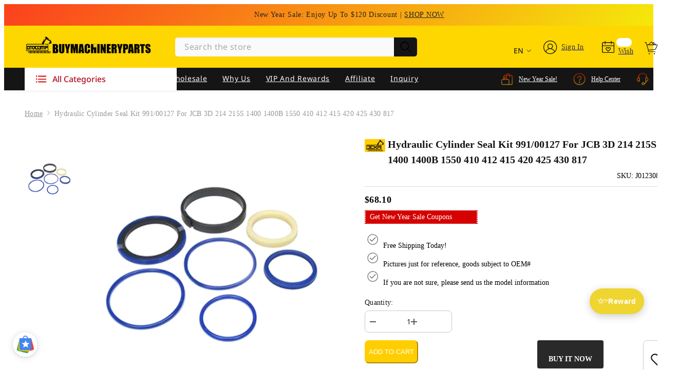

--- FILE ---
content_type: text/css
request_url: https://cdn.shopify.com/extensions/019bbf9c-dcf6-7575-870a-2cf15e0e273b/rijoy-loyalty-rewards-ai-68/assets/reloyalty-invitee.css
body_size: -111
content:
/* 防止 FOUC：在 Web Component 定义之前隐藏元素 */
reloyalty-invitee-modal:not(:defined) {
  display: none !important;
  visibility: hidden !important;
}

.reloyalty-invitee-modal-header h2 {
  color: #AE711D;
  margin: 0 0 16px 0;
  font-size: 36px;
}

.reloyalty-invitee-modal-body {
  margin: 0;
  font-size: 18px;
  color: #B1782B;
  line-height: normal;
  margin-bottom: 16px;
}

.reloyalty-invitee-modal-buttons {
  text-align: right;
}

.reloyalty-invitee-modal-buttons button {
  cursor: pointer;
  padding: 10px 32px;
  border-radius: 12px;
  transition: all 0.3s ease;
  font-size: 16px;
}

.reloyalty-invitee-modal-buttons button:hover {
  transform: translateY(-1px);
  box-shadow: 0 4px 12px rgba(233, 157, 98, 0.3);
}

#invitee-modal-post-login-cancel,
#invitee-modal-pre-login-cancel {
  border: 1px solid #e6d2bd;
  color: #b1792c;
  background-color: #ffffff1c;
}

#invitee-modal-post-login-cancel:hover,
#invitee-modal-pre-login-cancel:hover {
  background-color: #ffffff7e;
}

#invitee-modal-pre-login-join-now,
#invitee-modal-post-login-shop-now {
  margin-left: 10px;
  background-color: #b67b28;
  color: #fff;
  border-color: transparent;
}

#invitee-modal-pre-login-join-now:hover,
#invitee-modal-post-login-shop-now:hover {
  background-color: var(--landing-accent-primary-hover);

}

--- FILE ---
content_type: text/javascript
request_url: https://www.buymachineryparts.com/cdn/shop/t/47/assets/ets_cf_config.js?v=170940941765237815551767094145
body_size: 2184
content:
const ETS_CF_DATA=[{title:"Contact us",active:!0,form_content:{type_form:"basic",info:{title:"Contact us",description:"If you have any questions, please leave a message and we'll get back to you as soon as possible",display_title_on_store:!1,display_description_on_store:!0,uppercase_title:!1,bold_title:!0,alignment_title:"left",alignment_description:"left",locales:[]},decoration:[{text_group:1,title_color:"",form_description_color:"",label_color:"",other_color_1:"",other_color_2:"",form_background_color:"",text_group_form_style:1,form_width:"800",form_padding:"30",round_corner_input_field:!1,radius_pixel:5,enable_background_image:!1,form_decoration_image:"",background_position:"center",background_size:"auto",repeat_image:"no-repeat",text_group_button_style:1,btn_submit_position:"right",btn_text_submit_color:"#ffffff",btn_text_hover_color:"#ffffff",btn_background_color:"#FFCE00",btn_background_hover_color:"#FFCE00",text_group_btn_popup:1,text_group_btn_float:1}],setting:{enable_form:!0,mail_host:"app"},buttonDecoration:[],form:[[{width:6,fields:[{key:"text",img:"https://i.ibb.co/yFg1JJB/ip-text.png",label:"Text",disabled:!1,group:"",options:{label:"Text",required:!0,name:"text-1",default_value:"",placeholder:"",description:"",max_character:"",is_contact_name:!1},locales:{en:{label:"",placeholder:"Name"}}}]},{width:6,fields:[{key:"text",img:"https://i.ibb.co/yFg1JJB/ip-text.png",label:"Text",disabled:!1,group:"",options:{label:"Text",required:!0,name:"Email",default_value:"",placeholder:"",description:"",max_character:"",is_contact_name:!1},locales:{en:{label:"",placeholder:"Email"}}}]}],[{width:12,fields:[{key:"textarea",img:"https://i.ibb.co/zZ4FzYS/ip-textarea.png",label:"Textarea",disabled:!1,group:"",options:{label:"Textarea",required:!0,name:"textarea-3",enable_rich_text:!1,default_value:"",placeholder:"",description:"",max_character:"",rows:5},locales:{en:{label:"",placeholder:"Your message"}}}]}]],step_multiple_form:[],btn_submit:{btn_submit_position:"center",btn_type:"label",btn_label:"SEND",btn_icon:'<svg xmlns="http://www.w3.org/2000/svg" viewBox="0 0 512 512"><path d="M476 3.2L12.5 270.6c-18.1 10.4-15.8 35.6 2.2 43.2L121 358.4l287.3-253.2c5.5-4.9 13.3 2.6 8.6 8.3L176 407v80.5c0 23.6 28.5 32.9 42.5 15.8L282 426l124.6 52.2c14.2 6 30.4-2.9 33-18.2l72-432C515 7.8 493.3-6.8 476 3.2z"/></svg>',btn_custom_icon:"",locales:{en:{btn_label:"Send Message"}}},btn_next:{btn_type:"label_icon",btn_label:"NEXT",btn_icon:"step_forward",btn_custom_icon:""},btn_previous:{btn_type:"label_icon",btn_label:"PREVIOUS",btn_icon:"stepbackward",btn_custom_icon:""},captchaForm:null,dataSettingHost:null,current_language:"en"},sort_order:3219,shortcode:"iir",updated_at:"2023-06-12T11:03:43.597000Z",created_at:"2023-01-10T04:02:23.325000Z",id:"63bce34fa9845110fc53503c"},{title:"Wholesale",active:!0,form_content:{type_form:"basic",info:{title:"Contact us",description:"If you have any questions, please leave a message and we'll get back to you as soon as possible",display_title_on_store:!1,display_description_on_store:!0,uppercase_title:!1,bold_title:!0,alignment_title:"left",alignment_description:"left",locales:{en:{title:"Wholesale",description:""}}},decoration:[{text_group:1,title_color:"",form_description_color:"",label_color:"",other_color_1:"",other_color_2:"",form_background_color:"",text_group_form_style:1,form_width:"800",form_padding:"30",round_corner_input_field:!1,radius_pixel:5,enable_background_image:!1,form_decoration_image:"",background_position:"center",background_size:"auto",repeat_image:"no-repeat",text_group_button_style:1,btn_submit_position:"right",btn_text_submit_color:"#ffffff",btn_text_hover_color:"#ffffff",btn_background_color:"#2c2c2c",btn_background_hover_color:"#1c1c1c",text_group_btn_popup:1,text_group_btn_float:1}],setting:{enable_form:!0,mail_host:"app"},buttonDecoration:[],form:[[{width:12,fields:[{key:"text",img:"https://i.ibb.co/yFg1JJB/ip-text.png",label:"Text",disabled:!1,group:"",options:{label:"Text",required:!1,name:"text-1",default_value:"",placeholder:"",description:"",max_character:"",is_contact_name:!1},locales:{en:{label:"Name"}}}]}],[{width:6,fields:[{key:"text",img:"https://i.ibb.co/yFg1JJB/ip-text.png",label:"Text",disabled:!1,group:"",options:{label:"Text",required:!1,name:"text-11",default_value:"",placeholder:"",description:"",max_character:"",is_contact_name:!1},locales:{en:{label:"Phone"}}}]},{width:6,fields:[{key:"email",img:"https://i.ibb.co/7bZxQ9H/ip-email.png",label:"Email",disabled:!1,group:"",options:{label:"Email",required:!0,name:"email-3",default_value:"",placeholder:"",use_customer_email_as_default:!1,description:"",is_contact_email:!0}}]}],[{width:12,fields:[{key:"text",img:"https://i.ibb.co/yFg1JJB/ip-text.png",label:"Text",disabled:!1,group:"",options:{label:"Text",required:!1,name:"text-4",default_value:"",placeholder:"",description:"",max_character:"",is_contact_name:!1},locales:{en:{label:"Company Name"}}}]}],[{width:12,fields:[{key:"text",img:"https://i.ibb.co/yFg1JJB/ip-text.png",label:"Text",disabled:!1,group:"",options:{label:"Text",required:!1,name:"text-5",default_value:"",placeholder:"",description:"",max_character:"",is_contact_name:!1},locales:{en:{label:"Position"}}}]}],[{width:12,fields:[{key:"text",img:"https://i.ibb.co/yFg1JJB/ip-text.png",label:"Text",disabled:!1,group:"",options:{label:"Text",required:!1,name:"text-6",default_value:"",placeholder:"",description:"",max_character:"",is_contact_name:!1},locales:{en:{label:"Business Scope"}}}]}],[{width:12,fields:[{key:"text",img:"https://i.ibb.co/yFg1JJB/ip-text.png",label:"Text",disabled:!1,group:"",options:{label:"Text",required:!1,name:"text-7",default_value:"",placeholder:"",description:"",max_character:"",is_contact_name:!1},locales:{en:{label:"Company Size"}}}]}],[{width:12,fields:[{key:"file",img:"https://i.ibb.co/HxvVJbH/ip-file.png",label:"File",disabled:!1,group:"",options:{label:"File",required:!1,name:"file-8",file_size:10,acceptable_file_old:[".pdf",".jpg",".png",".gif",".doc",".docx",".csv",".xls",".xlsx",".txt",".zip",".rar"],acceptable_file:[".pdf",".jpg",".jpeg",".png",".gif"],description:""},locales:{en:{label:"Door Photo"}}}]}],[{width:12,fields:[{key:"file",img:"https://i.ibb.co/HxvVJbH/ip-file.png",label:"File",disabled:!1,group:"",options:{label:"File",required:!1,name:"file-9",file_size:10,acceptable_file_old:[".pdf",".jpg",".png",".gif",".doc",".docx",".csv",".xls",".xlsx",".txt",".zip",".rar"],acceptable_file:[".pdf",".jpg",".jpeg",".png",".gif",".doc",".docx",".csv",".xls",".xlsx",".txt",".zip",".rar"],description:""},locales:{en:{label:"Business License"}}}]}],[{width:12,fields:[{key:"textarea",img:"https://i.ibb.co/zZ4FzYS/ip-textarea.png",label:"Textarea",disabled:!1,group:"",options:{label:"Textarea",required:!1,name:"textarea-10",enable_rich_text:!1,default_value:"",placeholder:"",description:"",max_character:"",rows:5},locales:{en:{label:" Company Profile"}}}]}]],step_multiple_form:[],btn_submit:{btn_submit_position:"center",btn_type:"label",btn_label:"SEND",btn_icon:'<svg xmlns="http://www.w3.org/2000/svg" viewBox="0 0 512 512"><path d="M476 3.2L12.5 270.6c-18.1 10.4-15.8 35.6 2.2 43.2L121 358.4l287.3-253.2c5.5-4.9 13.3 2.6 8.6 8.3L176 407v80.5c0 23.6 28.5 32.9 42.5 15.8L282 426l124.6 52.2c14.2 6 30.4-2.9 33-18.2l72-432C515 7.8 493.3-6.8 476 3.2z"/></svg>',btn_custom_icon:"",locales:{en:{btn_label:"Submit"}}},btn_next:{btn_type:"label_icon",btn_label:"NEXT",btn_icon:"step_forward",btn_custom_icon:""},btn_previous:{btn_type:"label_icon",btn_label:"PREVIOUS",btn_icon:"stepbackward",btn_custom_icon:""},captchaForm:null,dataSettingHost:null,current_language:"en"},sort_order:3225,shortcode:"2FJ",updated_at:"2023-06-12T11:06:00.141000Z",created_at:"2023-01-16T05:52:56.740000Z",id:"63c4e638d9f722763572f0d2"},{title:" After sales form",active:!0,form_content:{type_form:"basic",info:{alignment_description:"center",alignment_title:"center",bold_title:!0,description:"If you have any questions, please leave a message and we'll get back to you as soon as possible",display_description_on_store:!0,display_title_on_store:!0,title:"Contact us",uppercase_title:!1,locales:{en:{title:" After sales form",description:"If you have any questions after purchasing the product, please contact us and we'll get back to you as soon as possible"}}},decoration:[{background_position:"center",background_size:"auto",btn_background_color:"#2c2c2c",btn_background_hover_color:"#1c1c1c",btn_submit_position:"right",btn_text_hover_color:"#ffffff",btn_text_submit_color:"#ffffff",enable_background_image:!1,form_background_color:"",form_decoration_image:"",form_description_color:"",form_padding:"30",form_width:"800",label_color:"",other_color_1:"",other_color_2:"",radius_pixel:5,repeat_image:"no-repeat",round_corner_input_field:!1,text_group:1,text_group_btn_float:1,text_group_btn_popup:1,text_group_button_style:1,text_group_form_style:1,title_color:""}],setting:{enable_form:!0,isChangeHost:!0,mail_host:"app"},buttonDecoration:[],form:[[{width:6,fields:[{disabled:!1,img:"https://i.ibb.co/yFg1JJB/ip-text.png",key:"text",label:"Text",options:{default_value:"",description:"",is_contact_name:!0,label:"Name",max_character:"",name:"text-1",placeholder:"",required:!0}},{key:"text",img:"https://i.ibb.co/yFg1JJB/ip-text.png",label:"Text",disabled:!1,group:"",options:{label:"Text",required:!0,name:"text-9",default_value:"",placeholder:"",description:"",max_character:"",is_contact_name:!1},locales:{en:{label:"Phone"}}}]},{width:6,fields:[{disabled:!1,img:"https://i.ibb.co/7bZxQ9H/ip-email.png",key:"email",label:"Email",options:{default_value:"",description:"",is_contact_email:!0,label:"Email",name:"email-2",placeholder:"",required:!0,use_customer_email_as_default:!1}},{key:"text",img:"https://i.ibb.co/yFg1JJB/ip-text.png",label:"Text",disabled:!1,group:"",options:{label:"Text",required:!0,name:"text-5",default_value:"",placeholder:"",description:"",max_character:"",is_contact_name:!1},locales:{en:{label:"Order number"}}}]}],[{width:12,fields:[{key:"text",img:"https://i.ibb.co/yFg1JJB/ip-text.png",label:"Text",disabled:!1,group:"",options:{label:"Text",required:!0,name:"text-3",default_value:"",placeholder:"",description:"",max_character:"",is_contact_name:!1},locales:{en:{label:"Address"}}}]}],[{width:12,fields:[{key:"dropdown",img:"https://i.ibb.co/Mk93kf4/ip-menu.png",label:"DropDown selections",disabled:!1,group:"",options:{label:"Dropdown",required:!0,name:"dropdown-6",options:[{value:"",label:"Select option",default:!1,static:!0,disabled:!1,max:120,default_label:"Select option"},{value:"Cancel order",label:"option 1",default:!1,disabled:!1,max:120,default_label:"option 1"},{value:"Return and Refund",label:"option 2",default:!1,disabled:!1,max:120,default_label:"option 2"},{default:!1,value:"Return and Exchange",label:"option 4",disabled:!1,max:120,default_label:"option 4"}],multiline:!1,add_blank_item:!0,description:""},locales:{en:{label:" What do you need us to do?",options:["Select option","Cancel order","Return and Refund","Return and Exchange"]}}},{key:"checkbox",img:"https://i.ibb.co/CbBzPq1/ip-checkbox.png",label:"Checkboxes",disabled:!1,group:"",options:{label:"Checkbox",required:!1,name:"checkbox-7",options:[{value:"Wrong order",disabled:!1,label:"option 1",default:!1,max:120,default_label:"option 1"},{value:"Long delivery time",disabled:!1,label:"option 2",default:!1,max:120,default_label:"option 2"},{default:!1,value:"Don't want it anymore",label:"option 3",disabled:!1,max:120,default_label:"option 3"}],label_first:!1,in_line:!1,description:""},locales:{en:{label:"Cancel order\uFF08 Once an order has been shipped, it cannot be canceled\uFF09",options:["Wrong order","Long delivery time","Don't want it anymore"]}}},{key:"checkbox",img:"https://i.ibb.co/CbBzPq1/ip-checkbox.png",label:"Checkboxes",disabled:!1,group:"",options:{label:"Checkbox",required:!1,name:"checkbox-10",options:[{value:"Product damage",disabled:!1,label:"option 1",default:!1,max:120,default_label:"option 1"},{value:"Incorrect product",disabled:!1,label:"option 2",default:!1,max:120,default_label:"option 2"},{default:!1,value:"Quality issues",label:"option 3",disabled:!1,max:120,default_label:"option 3"},{default:!1,value:"Did't receive the goods",label:"option 4",disabled:!1,max:120,default_label:"option 4"}],label_first:!1,in_line:!1,description:""},locales:{en:{label:"Return and Refund",options:["Product damage","Incorrect product","Quality issues","Did't receive the goods"]}}},{key:"checkbox",img:"https://i.ibb.co/CbBzPq1/ip-checkbox.png",label:"Checkboxes",disabled:!1,group:"",options:{label:"Checkbox",required:!1,name:"checkbox-8",options:[{value:"Product damage",disabled:!1,label:"option 1",default:!1,max:120,default_label:"option 1"},{value:"Incorrect product",disabled:!1,label:"option 2",default:!1,max:120,default_label:"option 2"},{default:!1,value:"Quality issues",label:"option 3",disabled:!1,max:120,default_label:"option 3"},{default:!1,value:"Lack of accessories",label:"option 4",disabled:!1,max:120,default_label:"option 4"}],label_first:!1,in_line:!1,description:""},locales:{en:{label:"Return and Exchange",options:["Product damage","Incorrect product","Quality issues","Lack of accessories"]}}}]}],[{width:12,fields:[{key:"file",img:"https://i.ibb.co/HxvVJbH/ip-file.png",label:"File",disabled:!1,group:"",options:{label:"File",required:!1,name:"Evidence-Pictures",file_size:10,acceptable_file_old:[".pdf",".jpg",".png",".gif",".doc",".docx",".csv",".xls",".xlsx",".txt",".zip",".rar"],acceptable_file:[".pdf",".jpg",".jpeg",".png",".gif",".doc",".docx",".csv",".xls",".xlsx",".txt",".zip",".rar"],description:""},locales:{en:{label:"Evidence Pictures"}}}]}]],step_multiple_form:[],btn_submit:{btn_custom_icon:"",btn_icon:'<svg xmlns="http://www.w3.org/2000/svg" viewBox="0 0 512 512"><path d="M476 3.2L12.5 270.6c-18.1 10.4-15.8 35.6 2.2 43.2L121 358.4l287.3-253.2c5.5-4.9 13.3 2.6 8.6 8.3L176 407v80.5c0 23.6 28.5 32.9 42.5 15.8L282 426l124.6 52.2c14.2 6 30.4-2.9 33-18.2l72-432C515 7.8 493.3-6.8 476 3.2z"/></svg>',btn_label:"SEND",btn_type:"label_icon",btn_submit_position:"center",locales:[]},btn_next:{btn_custom_icon:"",btn_icon:"step_forward",btn_label:"NEXT",btn_type:"label_icon"},btn_previous:{btn_custom_icon:"",btn_icon:"backward",btn_label:"PREVIOUS",btn_type:"label_icon"},captchaForm:null,dataSettingHost:null,current_language:"en"},sort_order:3286,shortcode:"2Cl",updated_at:"2023-06-12T11:06:39.937000Z",created_at:"2023-03-01T01:54:49.968000Z",id:"63feb069ff144048f975b8c4"},{title:"Fill Out Your Part Request",active:!0,form_content:{type_form:"basic",info:{title:"Contact us",description:"If you have any questions, please leave a message and we'll get back to you as soon as possible",display_title_on_store:!0,display_description_on_store:!0,uppercase_title:!1,bold_title:!0,alignment_title:"center",alignment_description:"left",locales:{en:{title:"Fill Out Your Part Request",description:""}}},decoration:[{text_group:1,title_color:"",form_description_color:"",label_color:"",other_color_1:"",other_color_2:"",form_background_color:"",text_group_form_style:1,form_width:"800",form_padding:"30",round_corner_input_field:!1,radius_pixel:5,enable_background_image:!1,form_decoration_image:"",background_position:"center",background_size:"auto",repeat_image:"no-repeat",text_group_button_style:1,btn_submit_position:"right",btn_text_submit_color:"#ffffff",btn_text_hover_color:"#ffffff",btn_background_color:"#2c2c2c",btn_background_hover_color:"#1c1c1c",text_group_btn_popup:1,text_group_btn_float:1}],setting:{enable_form:!0,mail_host:"app"},buttonDecoration:[],form:[[{width:6,fields:[{key:"text",img:"https://i.ibb.co/yFg1JJB/ip-text.png",label:"Text",disabled:!1,group:"",options:{label:"Text",required:!1,name:"name",default_value:"",placeholder:"",description:"",max_character:"",is_contact_name:!1},locales:{en:{label:"Name"}}}]},{width:6,fields:[{key:"text",img:"https://i.ibb.co/yFg1JJB/ip-text.png",label:"Text",disabled:!1,group:"",options:{label:"Text",required:!1,name:"company",default_value:"",placeholder:"",description:"",max_character:"",is_contact_name:!1},locales:{en:{label:"Company"}}}]}],[{width:6,fields:[{key:"text",img:"https://i.ibb.co/yFg1JJB/ip-text.png",label:"Text",disabled:!1,group:"",options:{label:"Text",required:!1,name:"phone",default_value:"",placeholder:"",description:"",max_character:"",is_contact_name:!1},locales:{en:{label:"Phone"}}}]},{width:6,fields:[{key:"email",img:"https://i.ibb.co/7bZxQ9H/ip-email.png",label:"Email",disabled:!1,group:"",options:{label:"Email",required:!0,name:"email",default_value:"",placeholder:"",use_customer_email_as_default:!1,description:"",is_contact_email:!0},locales:[]}]}],[{width:12,fields:[{key:"text",img:"https://i.ibb.co/yFg1JJB/ip-text.png",label:"Text",disabled:!1,group:"",options:{label:"Text",required:!1,name:"make",default_value:"",placeholder:"",description:"",max_character:"",is_contact_name:!1},locales:{en:{label:"Equipment Make Engine Make(For Engine Parts)"}}}]}],[{width:12,fields:[{key:"text",img:"https://i.ibb.co/yFg1JJB/ip-text.png",label:"Text",disabled:!1,group:"",options:{label:"Text",required:!1,name:"model",default_value:"",placeholder:"",description:"",max_character:"",is_contact_name:!1},locales:{en:{label:"Equipment Model Engine Model(For Engine Parts"}}}]}],[{width:12,fields:[{key:"text",img:"https://i.ibb.co/yFg1JJB/ip-text.png",label:"Text",disabled:!1,group:"",options:{label:"Text",required:!1,name:"part-number",default_value:"",placeholder:"",description:"",max_character:"",is_contact_name:!1},locales:{en:{label:"Part Number"}}}]}],[{width:12,fields:[{key:"text",img:"https://i.ibb.co/yFg1JJB/ip-text.png",label:"Text",disabled:!1,group:"",options:{label:"Text",required:!1,name:"serial",default_value:"",placeholder:"",description:"",max_character:"",is_contact_name:!1},locales:{en:{label:"Equipment Serial Number  Engine Serial Number"}}}]}],[{width:12,fields:[{key:"textarea",img:"https://i.ibb.co/zZ4FzYS/ip-textarea.png",label:"Textarea",disabled:!1,group:"",options:{label:"Textarea",required:!1,name:"parts-dec",enable_rich_text:!1,default_value:"",placeholder:"",description:"",max_character:"",rows:"2"},locales:{en:{label:"Parts Description"}}}]}]],step_multiple_form:[],btn_submit:{btn_submit_position:"center",btn_type:"label",btn_label:"SEND",btn_icon:'<svg xmlns="http://www.w3.org/2000/svg" viewBox="0 0 512 512"><path d="M476 3.2L12.5 270.6c-18.1 10.4-15.8 35.6 2.2 43.2L121 358.4l287.3-253.2c5.5-4.9 13.3 2.6 8.6 8.3L176 407v80.5c0 23.6 28.5 32.9 42.5 15.8L282 426l124.6 52.2c14.2 6 30.4-2.9 33-18.2l72-432C515 7.8 493.3-6.8 476 3.2z"/></svg>',btn_custom_icon:"",locales:{en:{btn_label:"submit"}}},btn_next:{btn_type:"label_icon",btn_label:"NEXT",btn_icon:"step_forward",btn_custom_icon:""},btn_previous:{btn_type:"label_icon",btn_label:"PREVIOUS",btn_icon:"stepbackward",btn_custom_icon:""},captchaForm:null,dataSettingHost:null,current_language:"en"},sort_order:3466,shortcode:"SCx",updated_at:"2023-11-28T03:22:44.987000Z",created_at:"2023-11-28T03:16:53.016000Z",id:"65655ba54f197375d6613056"}],ETS_CF_CONFIG={translations:{translation_field_4:"You must accept the terms and conditions before sending your message.",translation_field_5:"The field is required.",translation_field_7:"The field is invalid",translation_field_8:"Verify that you are not robot",translation_field_9:"Please check the reCAPTCHA to let us know you are human.",translation_field_10:"Please fill in all required fields with valid information.",translation_field_11:"Submit form error. File upload is too large.",translation_field_12:"Max file size: 10Mb. Accepted formats: {acceptable_file_types}"}},ETS_CF_BASE_URL="https://contact-form.etssoft.net",ETS_CF_SHOP_DOMAIN="buymachineryparts.myshopify.com",ETS_CF_ENABLE=0,ETS_CF_LOCALES=[{key:"bg-BG",name:"bg-BG",default:!1},{key:"cs",name:"cs",default:!1},{key:"da",name:"da",default:!1},{key:"de",name:"de",default:!1},{key:"el",name:"el",default:!1},{key:"en",name:"en",default:!0},{key:"es",name:"es",default:!1},{key:"fi",name:"fi",default:!1},{key:"fr",name:"fr",default:!1},{key:"hr-HR",name:"hr-HR",default:!1},{key:"hu",name:"hu",default:!1},{key:"id",name:"id",default:!1},{key:"it",name:"it",default:!1},{key:"ja",name:"ja",default:!1},{key:"ko",name:"ko",default:!1},{key:"lt-LT",name:"lt-LT",default:!1},{key:"nb",name:"nb",default:!1},{key:"nl",name:"nl",default:!1},{key:"pl",name:"pl",default:!1},{key:"pt-BR",name:"pt-BR",default:!1},{key:"pt-PT",name:"pt-PT",default:!1},{key:"ro-RO",name:"ro-RO",default:!1},{key:"ru",name:"ru",default:!1},{key:"sk-SK",name:"sk-SK",default:!1},{key:"sl-SI",name:"sl-SI",default:!1},{key:"sv",name:"sv",default:!1},{key:"th",name:"th",default:!1},{key:"tr",name:"tr",default:!1},{key:"vi",name:"vi",default:!1},{key:"zh-CN",name:"zh-CN",default:!1},{key:"zh-TW",name:"zh-TW",default:!1}];
//# sourceMappingURL=/cdn/shop/t/47/assets/ets_cf_config.js.map?v=170940941765237815551767094145


--- FILE ---
content_type: text/javascript
request_url: https://www.buymachineryparts.com/cdn/shop/t/47/assets/coupon.js?v=90133551850424897881767094133
body_size: -434
content:
(function(){$(".indexcollectionSwiper").on("click",".copy_code_btn",function(){let codeText=$(this).closest(".swiper-slide").find(".dis_code").html();console.log(codeText),copy(!1,codeText,$(this))}),$(".mindexcollectionSwiper").on("click",".copy_code_btn",function(){let codeText=$(this).closest(".swiper-slide").find(".dis_code").html();console.log(codeText),copy(!1,codeText,$(this))});function copy(id,attr,that){let target=null;if(attr){if(target=document.createElement("div"),target.id="tempTarget",target.style.opacity="0",id){let curNode=document.querySelector("#"+id);target.innerText=curNode[attr]}else target.innerText=attr;document.body.appendChild(target)}else target=document.querySelector("#"+id);try{let range=document.createRange();range.selectNode(target),window.getSelection().removeAllRanges(),window.getSelection().addRange(range),document.execCommand("copy"),window.getSelection().removeAllRanges(),that.html("COPIED"),setTimeout(function(){that.html("Get code")},1500)}catch{console.log("\u590D\u5236\u5931\u8D25")}attr&&target.parentElement.removeChild(target)}})();
//# sourceMappingURL=/cdn/shop/t/47/assets/coupon.js.map?v=90133551850424897881767094133
